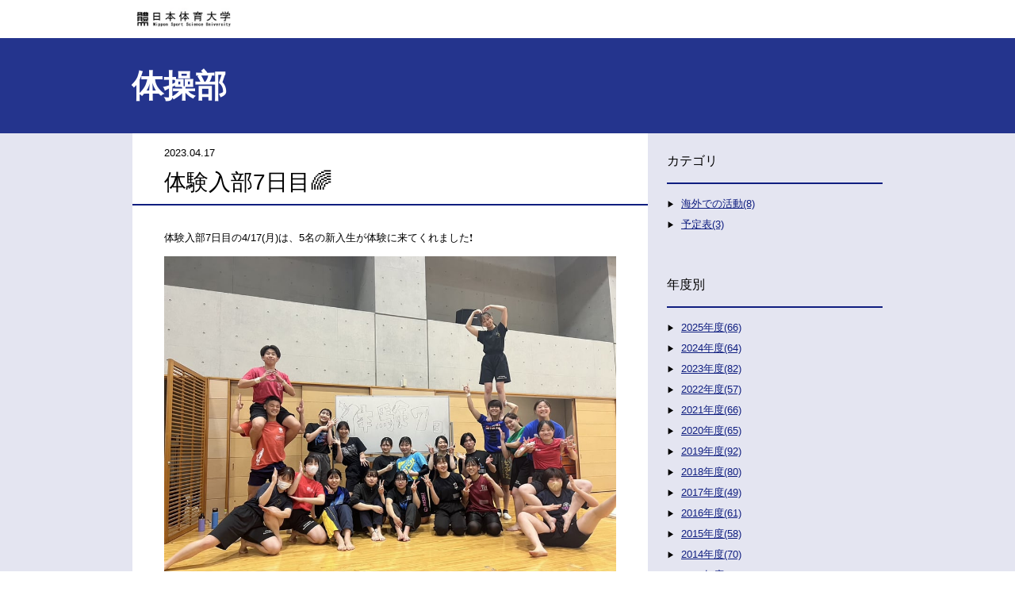

--- FILE ---
content_type: text/html; charset=utf-8
request_url: https://blog.nittai.ac.jp/general-gymnastics/7-16.html
body_size: 3062
content:
<!DOCTYPE html>
<html lang="ja" itemscope itemtype="http://schema.org/WebPage">
<head>
<meta charset="UTF-8">
<title>体験入部7日目🌈 | 体操部</title>
<meta name="description" content="">
<meta name="keywords" content="体育学部,体育科学,スポーツ,,">
<meta name="viewport" content="width=device-width,initial-scale=1">
<meta http-equiv="X-UA-Compatible" content="IE=edge">
<link rel="shortcut icon" href="https://blog.nittai.ac.jp/general-gymnastics/images/favicon.ico">
<link rel="start" href="https://blog.nittai.ac.jp/general-gymnastics/">
<link rel="alternate" type="application/atom+xml" title="Recent Entries" href="https://blog.nittai.ac.jp/general-gymnastics/atom.xml">
<link rel="canonical" href="https://blog.nittai.ac.jp/general-gymnastics/7-16.html" />
<!-- Open Graph Protocol -->
<meta property="og:type" content="article">
<meta property="og:locale" content="ja_JP">
<meta property="og:title" content="体験入部7日目🌈 | 体操部">
<meta property="og:url" content="https://blog.nittai.ac.jp/general-gymnastics/7-16.html">
<meta property="og:description" content="">
<meta property="og:site_name" content="体操部">
<meta property="og:image" content="https://blog.nittai.ac.jp/general-gymnastics/.assets/thumbnail/1681738472488-1200wi.jpg">
<meta name="twitter:card" content="summary_large_image">
<meta name="twitter:site" content="@">
<meta name="twitter:title" content="体験入部7日目🌈">
<meta name="twitter:description" content="体験入部7日目の4/17(月)は、5名の新入生が体験に来てくれました❗ 本日は、肩乗せやノムラショルダーなどの組技や、既に入部届を出してくれた新入生は、実際に部員が行っている練習に参加してもらいました...">
<meta name="twitter:image" content="https://blog.nittai.ac.jp/general-gymnastics/.assets/thumbnail/1681738472488-1200wi.jpg">
<!-- Microdata -->
<meta itemprop="description" content="">
<link itemprop="url" href="https://blog.nittai.ac.jp/general-gymnastics/7-16.html">
<link itemprop="image" href="https://blog.nittai.ac.jp/general-gymnastics/.assets/thumbnail/1681738472488-1200wi.jpg">
<link rel="stylesheet" href="/general-gymnastics/css/reset.css">
<link rel="stylesheet" href="/general-gymnastics/style.css">
<link rel="stylesheet" href="https://blog.nittai.ac.jp/style.css">
<!--[if lt IE 9]>
<script src="//oss.maxcdn.com/libs/html5shiv/3.7.0/html5shiv.js"></script>
<script src="//oss.maxcdn.com/libs/respond.js/1.3.0/respond.min.js"></script>
<![endif]-->
</head>

<body>
<header>
  <div class="header__logo">
<a href="https://www.nittai.ac.jp/" target="_blank">
    <h1>日本体育大学</h1>
</a>
  </div>
</header>

<div class="content">
  <main role="main">
    <div class="topAreaWrap entry-detail">
          <div class="UL-topArea">
        <h2 class="UL-topArea__text--title"><a href="https://blog.nittai.ac.jp/general-gymnastics/">体操部</a></h2>
      </div>
        </div>
      <div class="mainarea">
        <div class="mainWrap">
            <main role="main" class="entry-page">
              <div class="entryWrap">
               <div class="entry__meta clearfix">
                  <time>2023.04.17</time>
                  <ul class="entry__meta--categoriesList">
                                      </ul>
                </div>
                <h3 class="entry__title">体験入部7日目🌈</h3>
                <section class="entry__body wysiwyg">
                  <p>体験入部7日目の4/17(月)は、5名の新入生が体験に来てくれました❗</p>

<p><img src="https://blog.nittai.ac.jp/general-gymnastics/.assets/thumbnail/1681738953515-640wri.jpg" width="640" height="480" alt="" class="asset asset-image at-xid-2693932 mt-image-center" style="display: block; margin-left: auto; margin-right: auto;"/><br />
本日は、肩乗せやノムラショルダーなどの組技や、既に入部届を出してくれた新入生は、実際に部員が行っている練習に参加してもらいました💪🏻<br />
器具のコマでは、身体つくりや曲と仲間に合わせて技を行い、少し戸惑いながらもしっかりとやり遂げることが出来ました❗<br />
<img src="https://blog.nittai.ac.jp/general-gymnastics/.assets/thumbnail/1681738472488-640wri.jpg" width="640" height="480" alt="" class="asset asset-image at-xid-2693927 mt-image-center" style="display: block; margin-left: auto; margin-right: auto;"/></p>

<p>他の部活動と迷ってる方や初心者だけどついていけるか心配💦と思っている方は一度体験に来てください🌟<br />
見学者も募集しております！</p>

<p><img src="https://blog.nittai.ac.jp/general-gymnastics/.assets/thumbnail/1681738472680-640wri.jpg" width="640" height="853" alt="" class="asset asset-image at-xid-2693928 mt-image-center" style="display: block; margin-left: auto; margin-right: auto;"/></p>

<p>沢山の参加をお待ちしております🤸🏻‍♀</p>
                  
                  <section id="entry-social-buttons">
                    <div class="entry-social-buttons clearfix">
  <ul>
      <li class="entry-social-facebook">
      <div class="fb-like"
        data-layout="box_count"
        data-action="like"
        data-show-faces="false"
        data-share="false">
      </div>
    </li>
  
    
  
      <li class="entry-social-twitter">
      <a href="https://twitter.com/share"
        class="twitter-share-button"
        data-lang="ja"
                data-count="vertical">ツイート
      </a>
    </li>
      </ul>
</div>

  <script type="text/javascript">
  (function(d, s, id) {
    var js, fjs = d.getElementsByTagName(s)[0];
    if (d.getElementById(id)) return;
    js = d.createElement(s);
    js.id = id;
    js.src = "//connect.facebook.net/ja_JP/sdk.js#xfbml=1&version=v2.4&appId=";
    fjs.parentNode.insertBefore(js, fjs);
  }(document, 'script', 'facebook-jssdk'));
  </script>

  <script type="text/javascript">
  !function(d, s, id) {
    var js, fjs = d.getElementsByTagName(s)[0],
      p = /^http:/.test(d.location) ? 'http' : 'https';
    if (!d.getElementById(id)) {
      js = d.createElement(s);
      js.id = id;
      js.src = p + '://platform.twitter.com/widgets.js';
      fjs.parentNode.insertBefore(js, fjs);
    }
  }(document, 'script', 'twitter-wjs');
  </script>





                  </section>
                </section>
                <div id="zenback">
  <!-- zenbackのソースを入れる -->
</div>

              </div>
              <p class="entry__back"><a href="https://blog.nittai.ac.jp/general-gymnastics/">トップページに戻る</a></p>
              </main>
          <aside>
          <div class="sidemenu">
<section>
  <nav class="sidenavi__categories">
    <h3 class="sidenavi__categories--title">カテゴリ</h3>
    <ul class="categories__list">
                  <li><a href="https://blog.nittai.ac.jp/general-gymnastics/1/">海外での活動(8)</a>
                  </li>
                  <li><a href="https://blog.nittai.ac.jp/general-gymnastics/4/">予定表(3)</a>
                  </li>
          </ul>
  </nav>
</section>

<section>
  <nav class="sidenavi__categories">
    <h3 class="sidenavi__categories--title">年度別</h3>
    <ul class="categories__list">
          <li><a href="https://blog.nittai.ac.jp/general-gymnastics/2025/">2025年度(66)</a></li>
          <li><a href="https://blog.nittai.ac.jp/general-gymnastics/2024/">2024年度(64)</a></li>
          <li><a href="https://blog.nittai.ac.jp/general-gymnastics/2023/">2023年度(82)</a></li>
          <li><a href="https://blog.nittai.ac.jp/general-gymnastics/2022/">2022年度(57)</a></li>
          <li><a href="https://blog.nittai.ac.jp/general-gymnastics/2021/">2021年度(66)</a></li>
          <li><a href="https://blog.nittai.ac.jp/general-gymnastics/2020/">2020年度(65)</a></li>
          <li><a href="https://blog.nittai.ac.jp/general-gymnastics/2019/">2019年度(92)</a></li>
          <li><a href="https://blog.nittai.ac.jp/general-gymnastics/2018/">2018年度(80)</a></li>
          <li><a href="https://blog.nittai.ac.jp/general-gymnastics/2017/">2017年度(49)</a></li>
          <li><a href="https://blog.nittai.ac.jp/general-gymnastics/2016/">2016年度(61)</a></li>
          <li><a href="https://blog.nittai.ac.jp/general-gymnastics/2015/">2015年度(58)</a></li>
          <li><a href="https://blog.nittai.ac.jp/general-gymnastics/2014/">2014年度(70)</a></li>
          <li><a href="https://blog.nittai.ac.jp/general-gymnastics/2013/">2013年度(57)</a></li>
          <li><a href="https://blog.nittai.ac.jp/general-gymnastics/2012/">2012年度(60)</a></li>
          <li><a href="https://blog.nittai.ac.jp/general-gymnastics/2011/">2011年度(38)</a></li>
          <li><a href="https://blog.nittai.ac.jp/general-gymnastics/2010/">2010年度(55)</a></li>
          <li><a href="https://blog.nittai.ac.jp/general-gymnastics/2009/">2009年度(20)</a></li>
          <li><a href="https://blog.nittai.ac.jp/general-gymnastics/2008/">2008年度(7)</a></li>
          </ul>
  </nav>
</section>

    <section>
      <nav id="sidemenu-banners">
        <ul>
                                                </ul>
      </nav>
    </section>

<section>
      <nav id="sidemenu-banners">
        <ul>
                  <li><a href="https://www.nittai.ac.jp/" target="_blank"><img src="https://blog.nittai.ac.jp/.assets/n-logo.jpg"></a></li>
          <li><a href="https://www.facebook.com/NITTAIDAI" target="_blank"><img src="https://blog.nittai.ac.jp/.assets/fb_bnr2.jpg"></a></li>
        </ul>
      </nav>
    </section>


</div>

          </aside>
        </div>
            </div><!-- content -->
  </main>
</div>
<footer class="clearfix">
  <div class="copyright">
    &copy; Nippon Sport Science University, All rights reserved.
  </div>
</footer>


<script src="//ajax.googleapis.com/ajax/libs/jquery/2.0.3/jquery.min.js"></script>

</body>
</html>


--- FILE ---
content_type: text/css
request_url: https://blog.nittai.ac.jp/general-gymnastics/style.css
body_size: 4398
content:






/* ------------------------------------------
                  LAYOUTS
------------------------------------------ */

* {
  box-sizing: border-box;
}

body {
  line-height: 145%;
  color: #000000;
  margin: 0;
  padding: 0;
  font: small/1.4 Meiryo, "Hiragino Kaku Gothic Pro", "MS PGOTHIC", Arial, sans-serif;
  -webkit-font-smoothing: antialiased;
  background-color: #ffffff;
}

a:link, a:visited, a:active {
  color: #0F1E80;
  text-decoration: underline;
}

a:hover {
  color: #3446B9;
}

header {
  width: 946px;
  margin: 0 auto;
  padding: 8px 0;
}

.header__logo {
  width: auto;
  height: 32px;
  display: block;
  background-image: url(https://blog-nittai.movabletype.io/themetest/.assets/logo.png);
  background-size: contain;
  background-repeat: no-repeat;
  text-indent: -9999px;
}

.cse .gsc-control-cse, .gsc-control-cse {
  padding: 0 !important;
}

.gsc-control-cse {
  background-color: transparent !important;
  border: none !important;
}

.gsib_a {
  padding: 0 !important;
}

.cse .gsc-search-button input.gsc-search-button-v2, input.gsc-search-button-v2 {
  box-sizing: content-box !important;
  height: 13px;
  margin-top: 2px;
  min-width: 13px;
  padding: 4px 20px !important;
  width: 13px;
}

.gsc-search-box-tools .gsc-search-box .gsc-input {
  padding-right: 3px !important;
}

table.gsc-search-box {
  width: 92% !important;
  margin: 16px 12px !important;
}

.gs-title {
  text-align: left !important;
}

footer {
  width: 100%;
  text-align: center;
  padding: 1em 0;
  background-color: #ffffff;
}


/* ------------------------------------------
                   Content
------------------------------------------ */

.topAreaWrap {
  background-color: #24348D;
  padding: 0;
}

.topArea {
  width: 944px;
  height: auto;
min-height: 400px;
  margin: 0 auto;
  position: relative;
  overflow: hidden;
  color: #ffffff;
}

  .topArea__image {
    height: 100%;
    width: 480px;
    display: block;
    position: absolute;
    right: 0px;
    top: 0px;
    overflow: hidden;
    z-index: 1;
  }
  
  .topArea__image img {
    width: auto;
    height: 100%;
  }

  .topArea__text {
    margin: 0;
    padding-top: 2rem;
    font-size: 16px;
    position: relative;
    z-index: 10;
  }
  
  .topArea__text a {
    color: #ffffff;
  }

  .topArea__text--title {
    font-size: 40px;
    line-height: 40px;
  }
  
  .topArea__text--title a, .UL-topArea__text--title a {
    text-decoration: none;
  }
  
  .topArea__text--line {
    margin: 1.5rem 0;
    width: 5rem;
    border-top: 1px solid #ffffff;
  }
  
  .topArea__text--link {
    font-size: 12px;
    margin: 20px 0;
  }
  
  .topArea__text--link::before {
    content:"▶︎";
    font-size: 10px;
    margin-right: 0.5rem;
  }

.mainarea {
  background-color: #E4E5F1;
}

.mainWrap {
  width: 946px;
  margin: 0 auto;
  display: -webkit-flex; /* Safari */
  display: flex;
}

.entrylist {
  width: 672px;
  height: auto;
  margin-right: 24px;
  position: relative;
  overflow: hidden;
  margin-bottom: 64px;
  background-color: #ffffff;
}

.entrylist a {
  text-decoration: none;
}

.entrylist__title {
  font-size: 24px;
  font-weight: normal;
  padding: 1rem 0 1rem 20px;
  margin-bottom: 1.5rem;
  border-bottom: 2px solid #0F1E80
}

.entrylistWrap {
  display: -webkit-flex; /* Safari */
  display: flex;
  -webkit-flex-wrap: wrap; /* Safari */
  flex-wrap:         wrap;
}

/*
 * 空の子パネル
 * padding, margin の左右も 0 に指定してしまうと、
 * 最後の行のレイアウトが崩れるので注意。
 */
.cell.is-empty {
  height: 0;
  padding-top: 0;
  padding-bottom: 0;
  margin-top: 0;
  margin-bottom: 0;
}

.entry__list {
  width: 295px;
  display: block;
  margin-left: 20px;
  margin-bottom: 40px;
}

.entry__list:nth-child(even) {
  margin-right: 20px;
}

.entry__wrap {
  display: block;
}

.entry__detail {
  margin-bottom: 8px;
}

.entry__detail--categories {
  font-size: 10px;
  float: right;
}

.entry__detail--categories a {
  color: #ffffff;
}
  
.entry__detail--categories li {
  display: inline-block;
  padding: 2px 16px;
  background-color: #43AFD1;
  text-align: center;
  color: #ffffff;
}

.entry__detail--title {
  font-size: 16px;
  font-weight: bold;
  margin-bottom: 8px;
}

.entry__image {
  width: 100%;
  height: auto;
}

/* ------------------------------------------
               Archive
------------------------------------------ */
.Archive-page{
  width: 672px;
  height: auto;
  position: relative;
  margin-right: 24px;
  margin-bottom: 64px;
}

.Archive-page .pageWrap {
 background-color: #ffffff;
}

.ArchiveList {
  padding: 0 40px;
}

.ArchiveList__list {
  display: -webkit-flex; /* Safari */
  display: flex;
  margin-bottom: 2rem;
}

.ArchiveList__list--detail {
  width: 320px;
  margin-right: 1.5rem;
}

.ArchiveList__list--title {
  font-size: 1.25rem;
  margin: 0.5rem 0;  
}
  
.ArchiveList__list--categories {
  font-size: 10px;
  float: right;
}

.ArchiveList__list--categories li {
  display: inline-block;
  padding: 2px 16px;
  background-color: #43AFD1;
  text-align: center;
}
.ArchiveList__list--categories li a {
  color: #ffffff;
}

.ArchiveList__list--image {
  width: 240px;
  height: 180px; 
  overflow: hidden;
}

.ArchiveList__list--image img {
  width: 100%;
  height: auto;
}

.ArchiveList__back {
  margin-top: -3rem;
}
.ArchiveList__back::before, .entry__back::before {
  content:"▶︎";
  font-size: 10px;
  margin-right: 0.5rem;
}

.page-navigation {
  text-align: center;
}

.page-navigation ul { 
  padding-bottom: 20px;
}

.page-navigation ul::after {
  content: "";
  display: block;
  clear: both;
}

.page-navigation-next {
  float: right;
  margin-right: 20px;
}
.page-navigation-prev {
  float: left;
  margin-left: 20px;
}

.page-navigation li a[rel="prev"]::before {
  content: "«";
  margin-right: 0.3em;
}

.page-navigation li a[rel="next"]::after {
  content: "»";
  margin-left: 0.3em;
}



/* ------------------------------------------
                 Under Layer
------------------------------------------ */
.UL-topArea {
  width: 948px;
  height: 120px;
  margin: 0 auto;
  position: relative;
  overflow: hidden;
  color: #ffffff;
}

  .UL-topArea__text--title {
    margin: 0;
    position: relative;
    font-size: 40px;
    line-height: 120px;
  }
  
   .UL-topArea__text--title a  {
    color: #ffffff;
  }
  

/* ------------------------------------------
                 Page, Entry
------------------------------------------ */
.entry-page {
  width: 672px;
  height: auto;
  position: relative;
  margin-right: 24px;
  margin-bottom: 64px;
}

.entry-page .pageWrap, .entry-page .entryWrap {
 background-color: #ffffff;
 padding-bottom: 40px;
}

.page__title, .entry__title {
  font-size: 28px;
  font-weight: normal;
  padding: 0.5rem 0 0.5rem 40px;
  margin-bottom: 32px;
  border-bottom: 2px solid #0F1E80
}

.page__body, .entry__body  {
  padding: 0 40px;
}

.page__back, .entry__back {
  margin-top: 1rem;
}
.page__back::before, .entry__back::before {
  content:"▶︎";
  font-size: 10px;
  margin-right: 0.5rem;
}

.entry__meta {
  padding: 1rem 40px 0;
}

.entry__meta--categoriesList {
  font-size: 10px;
  float: right;
}

.entry__meta--categoriesList li {
  display: inline-block;
  padding: 2px 16px;
  background-color: #43AFD1;
  text-align: center;
  color: #ffffff;
}

.entry__meta--categoriesList li a {
  text-decoration: none;
  color: #ffffff;
}

/* ------------------------------------------
                 SNS
------------------------------------------ */

.wysiwyg .entry-social-buttons{
  padding-top: 1em;
  border-top: solid 1px #ccc;
  margin-top: 2rem;
}

.wysiwyg .entry-social-buttons ul {
  clear: both;
  margin-left: 0px;
}

.wysiwyg .entry-social-buttons ul li{
  margin-right: 0.5em;
  padding-left: 0;
  display: inline-block;
  vertical-align: bottom;
  list-style: none;
}

.entry-social-buttons .entry-social-facebook {
  padding-bottom: 6px;
}

/* figure */
figure {
    margin: 16px 0;
}

figure figcaption {
    font-size: 0.75em;
    margin-top: 4px;
}
figure.mt-figure-center figcaption {
    text-align: center;
}

/* ------------------------------------------
                 Side menu
------------------------------------------ */

.sidemenu {
  width: 272px;
}

.sidenavi__categories {
  margin-bottom: 2rem;
  
}

.sidenavi__categories--title, .sidenavi__yearly--title {
  font-size: 16px;
  font-weight: normal;
  padding: 1.5rem 0 1rem 0px;
  margin-bottom: 16px;
  border-bottom: 2px solid #0F1E80;
}

.categories__list li {
  margin: 0.5rem 0;
}

.categories__list li::before {
    content:"▶︎";
    font-size: 10px;
    margin-right: 0.5rem;
}


#sidemenu-banners {
  margin-top: 24px;
}
#sidemenu-banners li{
  margin-bottom: 16px;
}

/* ------------------------------------------
                    TOP
------------------------------------------ */

.content main section#top-pickup {
  border-top: none;
  background-color: transparent;
  box-shadow: none;
}

.content main section#top-pickup article {
  display: table;
  padding: 0;
  margin-bottom: 5px;
  mmargin-right: 10px;
  background: #fff;
}

.content main section#top-pickup article .image {
  display: table-cell;
  width: 300px;
  overflow: hidden;
}
/* workaround for Safari/Chrome to prevent disappearing images with 'max-width:100%' specified by '.bx-wrapper img' */
.content main section#top-pickup article .image img {
  max-width: 300px;
}

.content main section#top-pickup article .detail {
  display: table-cell;
  padding: 1em;
  width: 100%;
  vertical-align: top;
}

/* fix the height of pickup box */
.content main section#top-pickup .bx-wrapper > .bx-viewport,
.content main section#top-pickup .about-page > li,
.content main section#top-pickup .about-page > li article {
  height: 225px !important;
}

.content main section#top-pickup article h1 {
  padding: 0;
  margin-bottom: 0.5em;
  font-size: 128%;
  border-bottom: none;
}

.content main section#top-pickup article .detail .meta {
  margin-bottom: 0.5em;
  font-size: 86%;
}

.content main section#top-pickup article .detail time {
  padding-right: 0.5em;
  color: #999;
}

.content main section#top-pickup article .detail ul.categories {
  display: inline-block;
}

.content main section#top-pickup article .detail ul.categories li {
  display: inline-block;
  margin-left: 1em;
}

.content main section#top-pickup article .detail ul.categories li a {
  position: relative;
  display: inline-block;
  padding: 0.1em 0.5em;
  background: #f1f1f1;
  font-size: 93%;
}

.content main section#top-pickup article .detail ul.categories li a:hover {
  background: #e9e9e9;
}

.content main section#top-pickup article .detail ul.categories li a:after {
  content: '';
  position: absolute;
  border-top: 13px solid transparent;
  border-right: 10px solid #f1f1f1;
  border-bottom: 13px solid transparent;
  top: 0px;
  left: -10px;
}

.content main section#top-pickup article .detail ul.categories li a:hover:after {
  border-right: 10px solid #e9e9e9;
}

.content main section#top-pickup article .detail .excerpt {
  font-size: 100%;
  line-height: 130%;
}

footer {
  padding: 1em;
}

footer .footer-navi {
  width: 100%;
  float: none;
  text-align: center;
}

footer .copyright {
  width: 100%;
  float: none;
  text-align: center;
}

#sidemenu-banners ul li {
  text-align: center;
}

/* ------------------------------------------
     for 960px
------------------------------------------ */

@media(max-width:960px){
  
  header {
    width: 100%;
  }
  
.topAreaWrap {
  width: auto;
  padding: 0 0rem 0 1rem;
  }
  
.topArea {
  width: auto;
  margin: 0 auto;
  position: relative;
  color: #ffffff;
}

.UL-topArea {
    width: auto;
    height: auto;
    padding: 1rem 0;
  }

.mainWrap {
  width: auto;
  margin: 0 auto;
  display: block;
}

.entrylistWrap {
  width: auto;
  margin: 0 auto;
  flex-flow: row wrap;
  justify-content: center;
}

.entrylist {
  width: 100%;
  height: auto;
  margin-right: 0;
  margin-bottom: 40px;
}

.entrylist__title {
  padding: 1rem;
  margin-bottom: 1.5rem;
}

.entry__list {
  width: 269px;
  margin-left: 1rem;
}
.entry__list:nth-child(even) {
  margin-right: 0;
}
  
.sidemenu {
  width: auto;
  margin: 0 1rem;
  padding-bottom: 2rem;
}  

.sidenavi__categories--title, .sidenavi__yearly--title {
  padding: 0 0 1rem 0px;
}
  
.entry__meta {
  padding: 1rem 20px 0;
}
  
  .page__title, .entry__title {
    padding: 1rem 0 0.5rem 20px;
  }
  
  .page__body, .entry__body {
    padding: 0 20px;
  }
  
  .page__back, .entry__back {
    margin-left: 20px;
  }
  
  .ArchiveList {
    padding: 0 20px;
  }
  
  .ArchiveList__back{
    margin-top: -2rem;
    margin-left: 20px;
  }
  
.content main {
  width: 100%;
  float: none;
}

.content aside {
  width: 100%;
  float: none;
}

  .ArchiveList__list--detail {
    width: 100%;
  }
}

/* ------------------------------------------
                 for 600px
------------------------------------------ */
@media(max-width:600px){
.header__logo {
  background-position: center;
}

  .topArea {
    height: auto;
  }
  #top-page .topAreaWrap {
    padding: 0;
    }
  .topAreaWrap {
    padding: 0 0rem 0 1rem;
    }
    
  .topArea__image {
    width: 100%;
	background: url('https://blog.nittai.ac.jp/general-gymnastics/.assets/E9CC68A2-AE52-4657-946D-8996A0DE377C.jpeg');
  	background-size: cover;
    background-position: center;
    filter: brightness(50%);
  }

	.topArea__image img {
    display: none;
  }

  .topArea__text {
    font-size: 12px;
    padding-top: 1rem;
    padding-left: 1rem;
  }
  
  .topArea__text--line {
    margin: 1rem 0;
  }
  
  .topArea__text--title, .UL-topArea__text--title {
    font-size: 28px;
    line-height: 28px;
  }
  
  .entrylistWrap {
    display: block;
  }
  
  .entry__list {
    width: auto;
    margin-left: 1rem;
    margin-right: 1rem;
  }
.entry__list:nth-child(even) {
    margin-right: 1rem;
}
  
  .page-navigation-next {
    margin-right: 1rem;
  }
  .page-navigation-prev {
    margin-left: 1rem;
  }
  
  .ArchiveList__list {
    display: block;
  }
  
  .ArchiveList__list--image {
    width: 100%;
    height: auto;
  }
}


/* ------------------------------------------
                  wysiwyg
------------------------------------------ */
.wysiwyg h1 {
  font-size: 28px;
  font-weight: normal;
  padding: 1.5rem 0 0.5rem 40px;
  margin-left: -40px;
  margin-right: -40px;
  margin-bottom: 32px;
  border-bottom: 2px solid #0F1E80
}

.wysiwyg h2 {
	color: #24348D;
	font-size: 28px;
  font-weight: normal;
  padding: 1.5rem 0 0rem 0px;
  margin-bottom: 8px;
}

.wysiwyg h3 {
  font-size: 20px;
  font-weight: normal;
  padding: 1.5rem 0 0rem 0px;
  margin-bottom: 8px;
}
.wysiwyg h3::before{
  content: "●";
  display: inline-block;
}

.wysiwyg h4 {
	font-size: 16px;
  padding: 1.5rem 0 0 0px;
  margin-bottom: 8px;
	color: #666666;
}

.wysiwyg h5 {
	font-weight: bold;
  margin-bottom: 8px;
  padding: 1.5rem 0 0 0px;
	color: #24348D;
}
.wysiwyg h5::before {
  content: "■";
}

.wysiwyg figure,
.wysiwyg img {
	margin: 14px 0;
	max-width: 100%;
	height: auto;
}

.wysiwyg figure figcaption {
	margin-top: -10px;
}

.wysiwyg strong {
	font-weight: bold;
}

.wysiwyg ul, .wysiwyg ol {
	margin: 0 0 0 20px;
}

.wysiwyg ul li {
  list-style: disc;
}

.wysiwyg hr {
	margin: 21px 0;
	border-top: 1px solid #E4E5F1;
}

.wysiwyg blockquote {
	width: auto;
	display: table;
	border: 2px solid #E4E5F1;
	padding: 12px;
	margin: 20px 0;
}

.wysiwyg p {
	margin: 0 0 14px;
}

.wysiwyg .wysiwyg__date {
	width: auto;
	height: 28px;
	line-height: 28px;
	display: inline-block;
	font-size: 80%;
	color: #d1703b;
	padding: 0 8px;
	border: 1px solid #d1703b;
	margin-bottom: 1em;
	float: left;
}

.wysiwyg .wysiwyg__genre {
	width: auto;
	background-color: #d1703b;
	display: block;
	font-size: 80%;
	line-height: 28px;
	color: ;
	padding: 0 8px;
	height: 28px;
	margin-bottom: 1em;
	float: left;
}

@media(max-width:960px){
  .wysiwyg h1 {
    padding: 1rem 0 0.5rem 20px;
    margin-left: -20px;
    margin-right: -20px;
  }  
}


/* ------------------------------------------
                  ClearFix
------------------------------------------ */

.clearfix {
  zoom:1;
}

.clearfix:after {
  content: "";
  display: block;
  clear: both;
}
